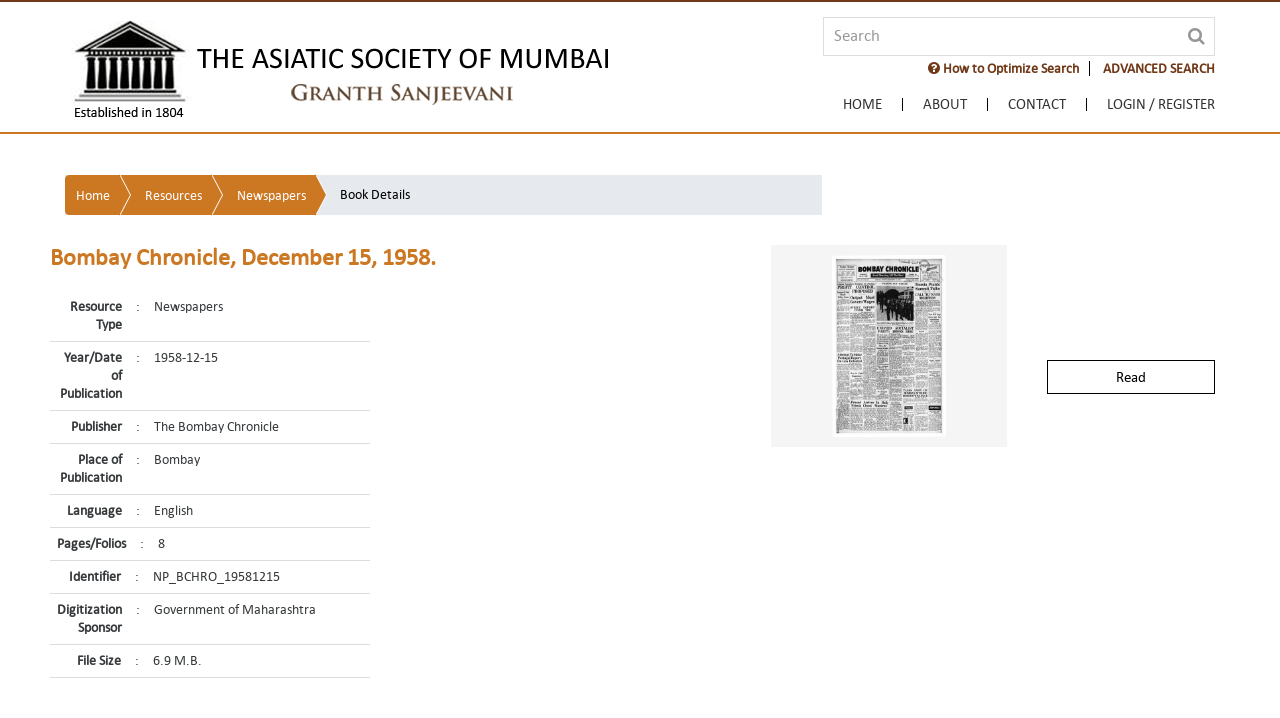

--- FILE ---
content_type: application/javascript
request_url: https://granthsanjeevani.com/jspui/js/submenu.js
body_size: 747
content:
/* ==============================
SUB MENU
==============================*/
 //<![CDATA[
    window.onload = function () {
        $(function () {
            $('.catmenu').metisMenu({
                toggle: false // disable the auto collapse. Default: true.
            });
        });

    }//]]> 


$(document).ready(function () {
    //Set default active class
    $('.panel_trigger').addClass('active').next().show(); //Add "active" class to first trigger, then show/open the immediate next container*/

    //On Click
    $('.panel_trigger').click(function () {
        $(this).toggleClass('active').next().slideToggle(100);
        return false; //Prevent the browser jump to the link anchor
    });
});

 

 

--- FILE ---
content_type: text/plain
request_url: https://granthsanjeevani.com/jspui/JavaScriptServlet
body_size: 62
content:
key_rqpmafg:DPWB-J55M-B22E-HC46-ZXSB-E9G5-H3SH-M3UZ